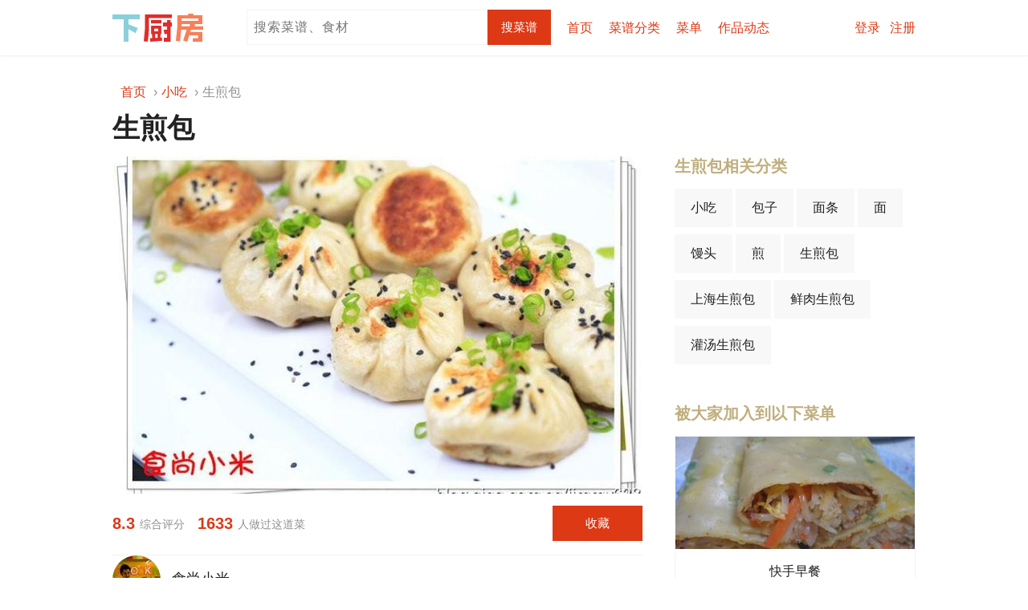

--- FILE ---
content_type: text/html;charset=UTF-8
request_url: https://www.xiachufang.com/recipe/36274/
body_size: 10158
content:

<!DOCTYPE html>

<!--[if lt IE 7]> <html class="lt-ie9 lt-ie8 lt-ie7 show-anti-ie"> <![endif]-->
<!--[if IE 7]>    <html class="lt-ie9 lt-ie8 show-anti-ie"> <![endif]-->
<!--[if IE 8]>    <html xmlns:ng="http://angularjs.org" class="lt-ie9"> <![endif]-->
<!--[if gt IE 8]><!--> <html class=""> <!--<![endif]-->

<head>
  


    <title>
【正宗生煎包的做法,最正宗的做法步骤图解_怎么做好吃】_下厨房</title>

    <meta charset="utf-8">
    <meta http-equiv="X-UA-Compatible" content="IE=edge,chrome=1">
    <meta http-equiv="content-type" content="text/html;charset=UTF-8;">
    <meta http-equiv="x-dns-prefetch-control" content="on">
    <link rel="dns-prefetch" href="//s.chuimg.com">
    <meta name="viewport" content="width=device-width">
    <meta name="apple-itunes-app" content="app-id=460979760"/>
    <meta name="baidu-site-verification" content="HNAbHIxmbo" />
    <meta name="renderer" content="webkit">
    <link href="https://s.chuimg.com/favicon.ico" rel="shortcut icon">

    <script src="//dup.baidustatic.com/js/ds.js"></script>
  

<link rel="canonical" href="https://www.xiachufang.com/recipe/36274/">
<link rel="alternate" media="only screen and (max-width: 640px)" href="https://m.xiachufang.com/recipe/36274/">
<link rel="alternate" media="handheld" href="https://m.xiachufang.com/recipe/36274/">


<meta name="keywords" content="正宗生煎包的做法,生煎包最正宗的做法,生煎包的做法步骤图解,生煎包怎么做好吃">

<meta name="description" content="【下厨房】正宗生煎包的做法栏目为您推荐最正宗的生煎包做法，生煎包的做法步骤图解，更多正宗生煎包怎么做好吃的窍门分享就来下厨房。">

<meta property="og:title" content="生煎包">
<meta property="og:url" content="https://www.xiachufang.com/recipe/36274/">
<meta property="og:type" content="website">
<meta property="og:description" content="1.将肉馅放入大量的葱末，加入鸡蛋，用热水泡入花椒做成花椒水；2.在肉馅中放入花椒水、香油、生抽、绍酒、盐，顺着一边方向将肉馅搅拌均匀；3.自发粉提前15分钟和好放入一边饧一会；4.将饧好的面再和一会儿，让面团充分滋润光滑；5.将面团揪成小剂子，按成面剂，擀成中间厚四周薄的大皮；6.将面皮包入馅儿做成提褶小包子；7.锅一定烧热，倒入油做温；8.放入包好的包子（可以倒着放更正宗）；9.盖上盖子，改小...">
<meta property="og:image" content="https://i2.chuimg.com/033f50c686f611e6b87c0242ac110003_690w_473h.jpg?imageView2/1/w/280/h/216/interlace/1/q/75">

  



<link href="//sv2.chuimg.com/dist/e44007688e27066ab2d6.css" rel="stylesheet" type="text/css">

<link href="//sv2.chuimg.com/dist/7f53399a074d1bc82e45.css" rel="stylesheet" type="text/css">

<link href="//sv2.chuimg.com/dist/b9ddedec44558e51bd8a.css" rel="stylesheet" type="text/css">

  <!--[if IE 8]>
  <script src="https://s.chuimg.com/js/2013/lib/es5-shim.min.js"></script>
  <script src="https://s.chuimg.com/js/2013/lib/es5-sham.min.js"></script>
  <script src="https://s.chuimg.com/js/2013/lib/console-polyfill.js"></script>
  <script>
    document.createElement('ng-include');
    document.createElement('ng-pluralize');
    document.createElement('ng-view');

    // Optionally these for CSS
    document.createElement('ng:include');
    document.createElement('ng:pluralize');
    document.createElement('ng:view');
  </script>
  <![endif]-->
  <script>
var _hmt = _hmt || [];
(function() {
  var hm = document.createElement("script");
  hm.src = "https://hm.baidu.com/hm.js?ecd4feb5c351cc02583045a5813b5142";
  var s = document.getElementsByTagName("script")[0];
  s.parentNode.insertBefore(hm, s);
})();
</script>

  

<script type="text/javascript">
  (function(para) {
    var p = para.sdk_url, n = para.name, w = window, d = document, s = 'script',x = null,y = null;
    if(typeof(w['sensorsDataAnalytic201505']) !== 'undefined') {
        return false;
    }
    w['sensorsDataAnalytic201505'] = n;
    w[n] = w[n] || function(a) {return function() {(w[n]._q = w[n]._q || []).push([a, arguments]);}};
    var ifs = ['track','quick','register','registerPage','registerOnce','clearAllRegister','trackSignup', 'trackAbtest', 'setProfile','setOnceProfile','appendProfile', 'incrementProfile', 'deleteProfile', 'unsetProfile', 'identify','login','logout','trackLink','clearAllRegister'];
    for (var i = 0; i < ifs.length; i++) {
      w[n][ifs[i]] = w[n].call(null, ifs[i]);
    }
    if (!w[n]._t) {
      x = d.createElement(s), y = d.getElementsByTagName(s)[0];
      x.async = 1;
      x.src = p;
      y.parentNode.insertBefore(x, y);
      w[n].para = para;
    }
  })({
      sdk_url: '//s.chuimg.com/upload/sensorsdata-1.12.18.min.js',
      name: 'sensors',
      server_url:('https:' == document.location.protocol ? 'https://' : 'http://') +'trackbeat.xiachufang.com/sa?project=xcf',
      heatmap_url: '//s.chuimg.com/upload/heatmap-1.12.18.min.js',
      heatmap: {
        clickmap:'default',
        scroll_notice_map: 'default'
      },
      debug_mode: false,
      use_client_time: true,
      use_app_track: true,
      show_log: false
    });
    function getCookie (name) {
      var arr = document.cookie.match(new RegExp('(^| )' + name + '=([^;]*)(;|$)'))
      if (arr != null) {
        return unescape(arr[2])
      }
      return ''
    }
    function getPDID () {
      var pdid = localStorage.getItem('xcf_pdid')
      if (!pdid) {
        pdid = Math.random().toString().slice(2, 15)
        localStorage.setItem('xcf_pdid', pdid)
      }
      return pdid
    }
    var userId = getCookie('user_id');
    var presetProperties = {
      $referrer: document.referrer,
      $referrer_host: document.referrer && document.referrer.split('/')[2],
      $url: location.href,
      $url_path: location.pathname,
      $title: document.title,
      $os: /ipad|iphone|ipod/i.test(navigator.userAgent) ? 'iOS' : 'Android',
      $ua: navigator.userAgent,
      pdid: getPDID()
    };
    if (userId) {
      sensors.login(userId);
      presetProperties['xcf_user_id'] = +userId
    }
    sensors.registerPage(presetProperties);
    sensors.quick('autoTrack', presetProperties);
</script>

  




<script type="text/javascript">
_gaq=[['_setAccount', 'UA-22069234-1'],
      ['_setCustomVar', 1, 'user', 'anonymous', 3],
      ['_setCustomVar', 4, 'dish_title', 'dish_title_1', 3],
      ['_setCustomVar', 5, 'recommend_recipe_list', 'recommend_recipe_list_0', 3],
      ['_trackPageview'],['_trackPageLoadTime']];


(function(){
    var ga = document.createElement('script');
    ga.type = 'text/javascript';
    ga.async = true;
    ga.src = ('https:' == document.location.protocol ? 'https://ssl' : 'http://www') + '.google-analytics.com/ga.js';
    var s = document.getElementsByTagName('script')[0]; s.parentNode.insertBefore(ga, s);
})()
</script>

</head>



<body>

<!--[if IE]>
<div class="anti-ie hidden">
  <div class="wrapper">
    <div class="collapsed">
    啊！页面乱了！因为下厨房不再支持IE8以下版本，我们推荐你<a target="_blank" href="https://ie.microsoft.com" rel="nofollow">更新你的浏览器</a>，或使用<a href="https://www.baidu.com/s?wd=%E6%B5%8F%E8%A7%88%E5%99%A8" rel="nofollow" target="_blank">其他浏览器</a>。
    <a href="javascript:void(0)" class="button open">为什么</a>
    </div>

    <div class="expanded pure-g hidden">
      <div class="pure-u-1-4">
        <div class="title bold-font">
        IE的故事
        </div>
      </div>
      <div class="pure-u-1-2">
        <div class="story ">
          <img src="https://s.chuimg.com/pic/2013/ie-story.png" alt="IE的故事">
        </div>
      </div>
      <div class="pure-u-1-4 align-right">
        <a href="javascript:void(0)" class="normal-font gray-link close">关闭</a>
      </div>
    </div>
  </div>
</div>
<![endif]-->

<div class="popup-layer">


  


</div>

<div class="topbar-outer has-bottom-border">
  <div class="topbar-container">
    <div class="topbar">
      




  <div class="pure-g">
    <div class="pure-u-1-6">
      <a href="/" class="logo">下厨房</a>
    </div>
    <div class="pure-u-5-6">
      <div class="float-left">
          <form class="search" action="/search/">
              <input type="text" name="keyword" class="typeahead float-left" value="" placeholder="搜索菜谱、食材">
              <input type="hidden" name="cat" value="1001">
              <input type="submit" value="搜菜谱" class="button float-left">
          </form>
      </div>
      <div class="float-left">
          <ul class="site-nav plain pure-g">
            <li class="pure-u"><a href="/" data-ga-event="公共页面/导航栏/$text">首页</a></li>
            <li class="topbar-cats pure-u">
            <a href="/category/" class="block-link" data-ga-event="公共页面/导航栏/$text"><span>菜谱分类</span></a>
            <div class="topbar-cats-submenu hidden">
              <div class="topbar-cats-submenu-bg">
              
                
                <ul class="plain">
                    <li class='topbar-cat-head'>常用主题</li>
                    <li><a href="/category/40076/" title="家常菜菜谱大全" data-ga-event="公共页面/导航栏/$text">家常菜</a></li>
                    <li><a href="/category/40077/" title="快手菜菜谱大全" data-ga-event="公共页面/导航栏/$text">快手菜</a></li>
                    <li><a href="/category/40078/" title="下饭菜菜谱大全" data-ga-event="公共页面/导航栏/$text">下饭菜</a></li>
                    <li><a href="/category/40071/" title="早餐菜谱大全" data-ga-event="公共页面/导航栏/$text">早餐</a></li>
                    <li><a href="/category/30048/" title="减肥菜谱大全" data-ga-event="公共页面/导航栏/$text">减肥</a></li>
                    <li><a href="/category/20130/" title="汤羹菜谱大全" data-ga-event="公共页面/导航栏/$text">汤羹</a></li>
                    <li><a href="/category/51761/" title="烘焙菜谱大全" data-ga-event="公共页面/导航栏/$text">烘焙</a></li>
                    <li><a href="/category/40073/" title="小吃菜谱大全" data-ga-event="公共页面/导航栏/$text">小吃</a></li>
                </ul>
                <ul class="plain">
                    <li class='topbar-cat-head'>常见食材</li>
                    <li><a href="/category/731/" title="猪肉做法大全" data-ga-event="公共页面/导航栏/$text">猪肉</a></li>
                    <li><a href="/category/1136/" title="鸡肉做法大全" data-ga-event="公共页面/导航栏/$text">鸡肉</a></li>
                    <li><a href="/category/1445/" title="牛肉做法大全" data-ga-event="公共页面/导航栏/$text">牛肉</a></li>
                    <li><a href="/category/957/" title="鱼做法大全" data-ga-event="公共页面/导航栏/$text">鱼</a></li>
                    <li><a href="/category/394/" title="鸡蛋做法大全" data-ga-event="公共页面/导航栏/$text">鸡蛋</a></li>
                    <li><a href="/category/206/" title="土豆做法大全" data-ga-event="公共页面/导航栏/$text">土豆</a></li>
                    <li><a href="/category/178/" title="茄子做法大全" data-ga-event="公共页面/导航栏/$text">茄子</a></li>
                    <li><a href="/category/80/" title="豆腐做法大全" data-ga-event="公共页面/导航栏/$text">豆腐</a></li>
                </ul>
                <ul class="plain">
                    <li class='topbar-cat-head'>时令食材</li>
                    <li>
                    <a href="/category/4359/" title="萝卜做法大全" data-ga-event="公共页面/导航栏/$text">萝卜</a>
                    <span class="topbar-cat-score">
                        9.7
                    </span>
                    </li>
                    <li>
                    <a href="/category/1128/" title="草莓做法大全" data-ga-event="公共页面/导航栏/$text">草莓</a>
                    <span class="topbar-cat-score">
                        9.5
                    </span>
                    </li>
                    <li>
                    <a href="/category/1105/" title="白菜做法大全" data-ga-event="公共页面/导航栏/$text">白菜</a>
                    <span class="topbar-cat-score">
                        9.4
                    </span>
                    </li>
                    <li>
                    <a href="/category/886/" title="芋头做法大全" data-ga-event="公共页面/导航栏/$text">芋头</a>
                    <span class="topbar-cat-score">
                        8.1
                    </span>
                    </li>
                    <li>
                    <a href="/category/747/" title="红薯做法大全" data-ga-event="公共页面/导航栏/$text">红薯</a>
                    <span class="topbar-cat-score">
                        7.0
                    </span>
                    </li>
                    <li>
                    <a href="/category/731/" title="猪肉做法大全" data-ga-event="公共页面/导航栏/$text">猪肉</a>
                    <span class="topbar-cat-score">
                        6.7
                    </span>
                    </li>
                    <li>
                    <a href="/category/211/" title="菠菜做法大全" data-ga-event="公共页面/导航栏/$text">菠菜</a>
                    <span class="topbar-cat-score">
                        6.6
                    </span>
                    </li>
                    <li>
                    <a href="/category/1138/" title="青菜做法大全" data-ga-event="公共页面/导航栏/$text">青菜</a>
                    <span class="topbar-cat-score">
                        6.5
                    </span>
                    </li>
                </ul>
                <div class="topbar-cats-submenu-bottom"><a href="/category/" data-ga-event="公共页面/导航栏/$text">查看全部分类</a></div>
              
              </div>
            </div>
            </li>
            <li class="pure-u"><a href="/explore/menu/collect/" data-ga-event="公共页面/导航栏/$text">菜单</a></li>
            <li class="pure-u"><a href="/activity/" data-ga-event="公共页面/导航栏/$text" rel="nofollow">作品动态</a></li>
          </ul>
        </div>
        <div class="float-right clearfix">
          <div class="user-action">
              <a href="/auth/login/" data-ga-event="公共页面/导航栏/$text" rel="nofollow">登录</a>&nbsp;&nbsp;
              <a href="/auth/apply/" data-ga-event="公共页面/导航栏/$text" rel="nofollow">注册</a>
          </div>
      </div>
    </div>
  </div>


    </div>
  </div>
</div>




<div class="page-outer">
  <!--begin of page-container-->
  <div class="page-container">
    
    
      

<ol class="breadcrumb plain pl10" itemscope itemtype="http://schema.org/BreadcrumbList">
    <li itemprop="itemListElement" itemscope itemtype="http://schema.org/ListItem" class="">
        <a itemprop="item" href="/" title="首页"><span itemprop="name">首页</span></a>
        <meta itemprop="position" content="1" >
    </li>
    <li itemprop="itemListElement" itemscope itemtype="http://schema.org/ListItem" class="">
        <a itemprop="item" href="/category/40073/" title="小吃"><span itemprop="name">小吃</span></a>
        <meta itemprop="position" content="2" >
    </li>
    <li itemprop="itemListElement" itemscope itemtype="http://schema.org/ListItem" class="active">
        <span itemprop="name">生煎包</span>
        <meta itemprop="position" content="3" >
    </li>
</ol>

      <div class="pure-g">
        <!-- begin of main-panel -->
        <div class="pure-u-2-3 main-panel">
          

  <!-- begin of recipe -->
  <div>
    <h1 class="page-title">
      生煎包
    </h1>
    <div class="block recipe-show">
      <div class="cover image expandable block-negative-margin"
          style="background-image: url(https://i2.chuimg.com/033f50c686f611e6b87c0242ac110003_690w_473h.jpg?imageView2/2/w/660/interlace/1/q/75)">
          <img src="https://i2.chuimg.com/033f50c686f611e6b87c0242ac110003_690w_473h.jpg?imageView2/2/w/660/interlace/1/q/75" alt="生煎包的做法" width="660">
      </div>

      <div class="container pos-r pb20 has-bottom-border">
        <div class="stats clearfix">
          <div class="score float-left">
            <span class="number">8.3</span>
            <span class="title">综合评分</span>
          </div>

          <div class="cooked float-left">
            <span class="number">1633</span>
            <span class="title">人做过这道菜</span>
          </div>
        </div>
        <div class="collect pure-g align-right">
            <a href="/auth/login/?path=/recipe/36274/" class="button large-button collect-button" rel="nofollow">收藏</a>
        </div>
      </div>

      


      <div class="author">
          <a href="/cook/10007262/" title="食尚小米的厨房" class="avatar-link avatar">
            <img src="https://i2.chuimg.com/675abb66811811e5984c0139c33c49f6.jpg?imageView2/1/w/60/h/60/interlace/1/q/75" alt="食尚小米的厨房" width="60" height="60">
            &nbsp;食尚小米
          </a>
      </div>

      

      <div class="desc mt30">
        在家如何做出外焦里嫩的融煮、蒸、煎于一体的生煎包
      </div>

      
        
        <h2>
          用料 &nbsp;
        </h2>
        <div class="ings">
          <table>
              
              <tr>
                <td class="name">
                  

    <a href="/category/727/">面粉</a>

                </td>
                <td class="unit">
                </td>
              </tr>
              
              <tr>
                <td class="name">
                  

    <a href="/category/1003189/">肉馅</a>

                </td>
                <td class="unit">
                </td>
              </tr>
              
              <tr>
                <td class="name">
                  

    大葱花

                </td>
                <td class="unit">
                </td>
              </tr>
              
              <tr>
                <td class="name">
                  

    <a href="/category/394/">鸡蛋</a>

                </td>
                <td class="unit">
                </td>
              </tr>
              
              <tr>
                <td class="name">
                  

    <a href="/category/1746/">花椒水</a>

                </td>
                <td class="unit">
                </td>
              </tr>
              
              <tr>
                <td class="name">
                  

    <a href="/category/1805/">盐</a>

                </td>
                <td class="unit">
                </td>
              </tr>
              
              <tr>
                <td class="name">
                  

    <a href="/category/2224/">绍酒</a>

                </td>
                <td class="unit">
                </td>
              </tr>
              
              <tr>
                <td class="name">
                  

    <a href="/category/2362/">生抽</a>

                </td>
                <td class="unit">
                </td>
              </tr>
              
              <tr>
                <td class="name">
                  

    <a href="/category/1826/">香油</a>

                </td>
                <td class="unit">
                </td>
              </tr>
          </table>
        </div>

      

        
        <h2 id="steps">
          生煎包的做法 &nbsp;
        </h2>

        <div class="steps">
          <ol>
            
            <li class="container">
              <p class="text" style="">将肉馅放入大量的葱末，加入鸡蛋，用热水泡入花椒做成花椒水</p>
              <img src="https://i2.chuimg.com/a5abdada8bbc11e6a9a10242ac110002_250w_167h.jpg?imageView2/2/w/300/interlace/1/q/75" alt="生煎包的做法 步骤1" width="300">
            </li>
            
            <li class="container">
              <p class="text" style="">在肉馅中放入花椒水、香油、生抽、绍酒、盐，顺着一边方向将肉馅搅拌均匀</p>
              <img src="https://i2.chuimg.com/a5d678588bbc11e6b87c0242ac110003_250w_167h.jpg?imageView2/2/w/300/interlace/1/q/75" alt="生煎包的做法 步骤2" width="300">
            </li>
            
            <li class="container">
              <p class="text" style="">自发粉提前15分钟和好放入一边饧一会</p>
              <img src="https://i2.chuimg.com/a5f5ce2e8bbc11e6b87c0242ac110003_250w_167h.jpg?imageView2/2/w/300/interlace/1/q/75" alt="生煎包的做法 步骤3" width="300">
            </li>
            
            <li class="container">
              <p class="text" style="">将饧好的面再和一会儿，让面团充分滋润光滑</p>
              <img src="https://i2.chuimg.com/a62442908bbc11e6a9a10242ac110002_250w_167h.jpg?imageView2/2/w/300/interlace/1/q/75" alt="生煎包的做法 步骤4" width="300">
            </li>
            
            <li class="container">
              <p class="text" style="">将面团揪成小剂子，按成面剂，擀成中间厚四周薄的大皮</p>
              <img src="https://i2.chuimg.com/a648554a8bbc11e6b87c0242ac110003_250w_167h.jpg?imageView2/2/w/300/interlace/1/q/75" alt="生煎包的做法 步骤5" width="300">
            </li>
            
            <li class="container">
              <p class="text" style="">将面皮包入馅儿做成提褶小<a href="/category/50336/">包子</a></p>
              <img src="https://i2.chuimg.com/a671dd8e8bbc11e6a9a10242ac110002_250w_167h.jpg?imageView2/2/w/300/interlace/1/q/75" alt="生煎包的做法 步骤6" width="300">
            </li>
            
            <li class="container">
              <p class="text" style="">锅一定烧热，倒入油做温</p>
              <img src="https://i2.chuimg.com/a68dbe5a8bbc11e6a9a10242ac110002_250w_167h.jpg?imageView2/2/w/300/interlace/1/q/75" alt="生煎包的做法 步骤7" width="300">
            </li>
            
            <li class="container">
              <p class="text" style="">放入包好的包子（可以倒着放更正宗）</p>
              <img src="https://i2.chuimg.com/a6b450c48bbc11e6b87c0242ac110003_250w_167h.jpg?imageView2/2/w/300/interlace/1/q/75" alt="生煎包的做法 步骤8" width="300">
            </li>
            
            <li class="container">
              <p class="text" style="">盖上盖子，改小火大约5分钟</p>
              <img src="https://i2.chuimg.com/a6e0ed468bbc11e6a9a10242ac110002_250w_167h.jpg?imageView2/2/w/300/interlace/1/q/75" alt="生煎包的做法 步骤9" width="300">
            </li>
            
            <li class="container">
              <p class="text" style="">开盖倒入一碗清水</p>
              <img src="https://i2.chuimg.com/a7082b9a8bbc11e6b87c0242ac110003_250w_167h.jpg?imageView2/2/w/300/interlace/1/q/75" alt="生煎包的做法 步骤10" width="300">
            </li>
            
            <li class="container">
              <p class="text" style="">盖上盖子中小火2分钟</p>
              <img src="https://i2.chuimg.com/a73359008bbc11e6b87c0242ac110003_250w_167h.jpg?imageView2/2/w/300/interlace/1/q/75" alt="生煎包的做法 步骤11" width="300">
            </li>
            
            <li class="container">
              <p class="text" style="">待到水干有隐隐焦香味儿开盖</p>
              <img src="https://i2.chuimg.com/a76121788bbc11e6a9a10242ac110002_250w_167h.jpg?imageView2/2/w/300/interlace/1/q/75" alt="生煎包的做法 步骤12" width="300">
            </li>
            
            <li class="container">
              <p class="text" style="">将包子翻个儿，此时包子一面已经变得焦黄</p>
              <img src="https://i2.chuimg.com/a78cd71e8bbc11e6a9a10242ac110002_250w_167h.jpg?imageView2/2/w/300/interlace/1/q/75" alt="生煎包的做法 步骤13" width="300">
            </li>
            
            <li class="container">
              <p class="text" style="">盖盖再闷一小会儿，就可以出锅撒黑芝麻和葱花</p>
              <img src="https://i2.chuimg.com/a7abf2528bbc11e6b87c0242ac110003_250w_167h.jpg?imageView2/2/w/300/interlace/1/q/75" alt="生煎包的做法 步骤14" width="300">
            </li>
          </ol>
        </div>



      <div class="tip-container">
        <h2>小贴士</h2>
        <div class="tip">
          水煎包灰常好吃，口感酥脆，馅儿鲜香，一定趁热吃，如果晾凉了，可以用烤箱加热，或者用锅直接再煎一下不影响口感。生煎包就着小米粥咋就那么香呢，这个货真价实，这个一口一酥香！
        </div>
      </div>

      <div class="print">
        <a href="./printable/" target="_blank" class="icon icon-print" alt="打印" rel="nofollow"></a>
      </div>

    </div>
  </div>
  <!-- end of recipe -->


  <h2 class="block mb0">
    <div class="title-bar">
      <h3 class="title">参照这个菜谱，大家做出 1758 作品</h3>
      <a class="num right-action" href="/recipe/36274/dishes/">全部1758个作品</a>
    </div>
  </h2>
  <!-- begin of recipe dishes -->
  <div class="recipe-dishes">
    <div class="dishes-bg">
      <ul class="dishes">
      </ul>
      <p class="links">
        <a href="/recipe/36274/create_dish/" class="button large-button w100" rel="nofollow">上传你做的生煎包</a>
      </p>
    </div>
  </div>
  <!-- end of recipe dishes -->

          <div id="main-panel-bottom"></div>
        </div>
        <!-- end of main-panel -->

        <!-- begin of right-panel -->
        <div class="pure-u-1-3 right-panel">
          
  
  
  <div class="page-title">&nbsp;</div>



  


  


  
  
  <!-- begin of recipe-tags -->
  <div class="recipe-tags block mb50">
    <div class="title-bar">
      <h3 class="title">生煎包相关分类</h3>
    </div>
    <div class="content plain">
      <div class="recipe-cats">
        <a href="/category/40073/" title="小吃的做法">小吃</a>
        <a href="/category/50336/" title="包子的做法">包子</a>
        <a href="/category/1025/" title="面条的做法">面条</a>
        <a href="/category/20133/" title="面的做法">面</a>
        <a href="/category/20147/" title="馒头的做法">馒头</a>
        <a href="/category/51715/" title="煎的做法">煎</a>
        <a href="/category/1008908/" title="生煎包的做法">生煎包</a>
        <a href="/category/1012852/" title="上海生煎包的做法">上海生煎包</a>
        <a href="/category/1028828/" title="鲜肉生煎包的做法">鲜肉生煎包</a>
        <a href="/category/1022899/" title="灌汤生煎包的做法">灌汤生煎包</a>
      </div>
    </div>
  </div>
  <!-- end of recipe-tags -->


  <!-- begin of recipe-menus -->
  <div class="recipe-menus block mb50">
  
    <div class="title-bar">
      <h3 class="title">被大家加入到以下菜单</h3>
    </div>
    <div class="content">
        
        <a class="recipe-menu image-link has-border" href="/recipe_list/102714399/" title="快手早餐" target="_blank">
          <img class="recipe-menu-cover" src="https://i2.chuimg.com/c282186687ea11e6a9a10242ac110002_3264w_2448h.jpg?imageView2/1/w/300/h/140/interlace/1/q/75" alt="快手早餐的封面" width="300" height="140">
          <div class="recipe-menu-name ellipsis">快手早餐</div>
        </a>
        
        <a class="recipe-menu image-link has-border" href="/recipe_list/102352043/" title="包子饺子馒头饼" target="_blank">
          <img class="recipe-menu-cover" src="https://i2.chuimg.com/478b570a88bf11e6b87c0242ac110003_1153w_1152h.jpg?imageView2/1/w/300/h/140/interlace/1/q/75" alt="包子饺子馒头饼的封面" width="300" height="140">
          <div class="recipe-menu-name ellipsis">包子饺子馒头饼</div>
        </a>
        
        <a class="recipe-menu image-link has-border" href="/recipe_list/92669/" title="饺子包子一大堆" target="_blank">
          <img class="recipe-menu-cover" src="https://i2.chuimg.com/04ff38e6878b11e6a9a10242ac110002_530w_800h.jpg?imageView2/1/w/300/h/140/interlace/1/q/75" alt="饺子包子一大堆的封面" width="300" height="140">
          <div class="recipe-menu-name ellipsis">饺子包子一大堆</div>
        </a>
    </div>
  </div>
  <!-- end of recipe-menus -->


  
  

  <!-- begin of pop subjects -->

  <div class="block mb50">
    <div class="title-bar">
      <div class="title">随便看看</div>
    </div>
    <div class="pure-g content">
      <div class="pure-u-1-2 first-group">
        <ul class="list">
          <li><a href="/category/1006000/" title="鲍鱼烧土豆的做法" target="_blank"><span class="ellipsis">鲍鱼烧土豆</span></a></li>
          <li><a href="/category/1026868/" title="菠萝羹的做法" target="_blank"><span class="ellipsis">菠萝羹</span></a></li>
          <li><a href="/category/1024021/" title="创意水果拼盘的做法" target="_blank"><span class="ellipsis">创意水果拼盘</span></a></li>
          <li><a href="/category/1029290/" title="可可球的做法" target="_blank"><span class="ellipsis">可可球</span></a></li>
          <li><a href="/category/1009736/" title="木瓜猪蹄汤的做法" target="_blank"><span class="ellipsis">木瓜猪蹄汤</span></a></li>
        </ul>
      </div>
      <div class="pure-u-1-2 second-group">
        <ul class="list">
          <li><a href="/category/1023696/" target="_blank"><span class="ellipsis">蛋黄肉松青团</span></a></li>
          <li><a href="/category/1011523/" target="_blank"><span class="ellipsis">黄金蝴蝶虾</span></a></li>
          <li><a href="/category/1022296/" target="_blank"><span class="ellipsis">红糖红枣发糕</span></a></li>
          <li><a href="/category/1030322/" target="_blank"><span class="ellipsis">牛肉酱拌面</span></a></li>
          <li><a href="/category/1038978/" target="_blank"><span class="ellipsis">蛋炒馒头</span></a></li>
        </ul>
      </div>
    </div>
  </div>
  <!-- end of pop subjects -->


  


  
<div class="fixed-scroller" data-interval="1000">

  

  <!-- begin of recipe-stats -->
  <div class="recipe-stats block normal-font gray-font">
    <div class="time">该菜谱发布于 2011-05-06 12:41:26</div>
    <div class="pv">51771 收藏</div>
    <div class="copyright">
        版权归作者所有，没有作者本人的书面许可任何人不得转载或使用整体或任何部分的内容。
    </div>
    <br>
  </div>
  <!-- end of recipe-stats -->
</div>


        </div>
        <!-- end of right-panel -->
      </div>
    
  </div>
  <!-- end of page-container -->
</div>

<div class="bottom-outer">
  <div class="bottom-container">
   
<br>



<div class="recipe-recommendations">
  <div class="likes block">
    <div class="title-bar"><h2 class="title">喜欢生煎包的也喜欢</h2></div>
    <div class="content clearfix">
      
      <div class="recipe white-bg align-center float-left mb20 mr20">
        
<div class="recipe recipe-vertical recipe-235-vertical image-link plain display-block">
    <a class="cover display-block" href="/recipe/107108057/" title="冰花锅烙（零失败）" target="_blank" data-log="cls=related_recipe&amp;neighbor_url_list=[&#34;/recipe/107108057/&#34;,&#34;/recipe/103767243/&#34;,&#34;/recipe/105638599/&#34;,&#34;/recipe/102893927/&#34;]">
        <img src="[data-uri]" data-src="https://i2.chuimg.com/0da9fa501dc3409c95d968e4f55d9423_1920w_2560h.jpg?imageView2/1/w/235/h/138/interlace/1/q/75" alt="冰花锅烙（零失败）" width="235" height="138">
    </a>
    <h2 class="name ellipsis">
        <a href="/recipe/107108057/" title="冰花锅烙（零失败）" target="_blank" data-log="cls=related_recipe&amp;neighbor_url_list=[&#34;/recipe/107108057/&#34;,&#34;/recipe/103767243/&#34;,&#34;/recipe/105638599/&#34;,&#34;/recipe/102893927/&#34;]">冰花锅烙（零失败）</a>
    </h2>
    <div class="stats gray-font ellipsis">
        <a href="/cook/109087438/" target="_blank">和落花一起醉</a> &nbsp;&nbsp;&nbsp;&nbsp; 8 做过
    </div>
</div>

      </div>
      <div class="recipe white-bg align-center float-left mb20 mr20">
        
<div class="recipe recipe-vertical recipe-235-vertical image-link plain display-block">
    <a class="cover display-block" href="/recipe/103767243/" title="发面水煎包～河南小吃" target="_blank" data-log="cls=related_recipe&amp;neighbor_url_list=[&#34;/recipe/107108057/&#34;,&#34;/recipe/103767243/&#34;,&#34;/recipe/105638599/&#34;,&#34;/recipe/102893927/&#34;]">
        <img src="[data-uri]" data-src="https://i2.chuimg.com/f20e47b7cc3f4d8f97121e027fa207ca_744w_992h.jpg?imageView2/1/w/235/h/138/interlace/1/q/75" alt="发面水煎包～河南小吃" width="235" height="138">
    </a>
    <h2 class="name ellipsis">
        <a href="/recipe/103767243/" title="发面水煎包～河南小吃" target="_blank" data-log="cls=related_recipe&amp;neighbor_url_list=[&#34;/recipe/107108057/&#34;,&#34;/recipe/103767243/&#34;,&#34;/recipe/105638599/&#34;,&#34;/recipe/102893927/&#34;]">发面水煎包～河南小吃</a>
    </h2>
    <div class="stats gray-font ellipsis">
        <a href="/cook/119012628/" target="_blank">爱生活-爱编织</a> &nbsp;&nbsp;&nbsp;&nbsp; 102 做过
    </div>
</div>

      </div>
      <div class="recipe white-bg align-center float-left mb20 mr20">
        
<div class="recipe recipe-vertical recipe-235-vertical image-link plain display-block">
    <a class="cover display-block" href="/recipe/105638599/" title="高密炉包" target="_blank" data-log="cls=related_recipe&amp;neighbor_url_list=[&#34;/recipe/107108057/&#34;,&#34;/recipe/103767243/&#34;,&#34;/recipe/105638599/&#34;,&#34;/recipe/102893927/&#34;]">
        <img src="[data-uri]" data-src="https://i2.chuimg.com/24f238a361314e4ea0b8d060586ba73a_993w_1767h.jpg?imageView2/1/w/235/h/138/interlace/1/q/75" alt="高密炉包" width="235" height="138">
    </a>
    <h2 class="name ellipsis">
        <a href="/recipe/105638599/" title="高密炉包" target="_blank" data-log="cls=related_recipe&amp;neighbor_url_list=[&#34;/recipe/107108057/&#34;,&#34;/recipe/103767243/&#34;,&#34;/recipe/105638599/&#34;,&#34;/recipe/102893927/&#34;]">高密炉包</a>
    </h2>
    <div class="stats gray-font ellipsis">
        <a href="/cook/102002814/" target="_blank">桃蜜妈</a> &nbsp;&nbsp;&nbsp;&nbsp; 38 做过
    </div>
</div>

      </div>
      <div class="recipe white-bg align-center float-left mb20 ">
        
<div class="recipe recipe-vertical recipe-235-vertical image-link plain display-block">
    <a class="cover display-block" href="/recipe/102893927/" title="老杨生煎包，上海生煎包" target="_blank" data-log="cls=related_recipe&amp;neighbor_url_list=[&#34;/recipe/107108057/&#34;,&#34;/recipe/103767243/&#34;,&#34;/recipe/105638599/&#34;,&#34;/recipe/102893927/&#34;]">
        <img src="[data-uri]" data-src="https://i2.chuimg.com/fba430347d8941e8a9c2453eb6e8b068_1000w_750h.jpg?imageView2/1/w/235/h/138/interlace/1/q/75" alt="老杨生煎包，上海生煎包" width="235" height="138">
    </a>
    <h2 class="name ellipsis">
        <a href="/recipe/102893927/" title="老杨生煎包，上海生煎包" target="_blank" data-log="cls=related_recipe&amp;neighbor_url_list=[&#34;/recipe/107108057/&#34;,&#34;/recipe/103767243/&#34;,&#34;/recipe/105638599/&#34;,&#34;/recipe/102893927/&#34;]">老杨生煎包，上海生煎包</a>
    </h2>
    <div class="stats gray-font ellipsis">
        <a href="/cook/118604413/" target="_blank">prettytree美树</a> &nbsp;&nbsp;&nbsp;&nbsp; 266 做过
    </div>
</div>

      </div>
    </div>
  </div>

  <div class="author-recipes block">
    <div class="title-bar"><h2 class="title">作者食尚小米的其他菜谱</h2></div>
    <div class="content clearfix">
      <div class="recipe white-bg align-center float-left mb20 mr20">
        
<div class="recipe recipe-vertical recipe-235-vertical image-link plain display-block">
    <a class="cover display-block" href="/recipe/94881/" title="红烧肉" target="_blank" data-log="">
        <img src="[data-uri]" data-src="https://i2.chuimg.com/2e9b067e316f11e7947d0242ac110002_757w_514h.png?imageView2/1/w/235/h/138/interlace/1/q/75" alt="红烧肉" width="235" height="138">
    </a>
    <h2 class="name ellipsis">
        <a href="/recipe/94881/" title="红烧肉" target="_blank" data-log="">红烧肉</a>
    </h2>
    <div class="stats gray-font ellipsis">
        <a href="/cook/10007262/" target="_blank">食尚小米</a> &nbsp;&nbsp;&nbsp;&nbsp; 22014 做过
    </div>
</div>

      </div>
      <div class="recipe white-bg align-center float-left mb20 mr20">
        
<div class="recipe recipe-vertical recipe-235-vertical image-link plain display-block">
    <a class="cover display-block" href="/recipe/12827/" title="麻辣小龙虾" target="_blank" data-log="">
        <img src="[data-uri]" data-src="https://i2.chuimg.com/0579d09c86f011e6a9a10242ac110002_450w_675h.jpg?imageView2/1/w/235/h/138/interlace/1/q/75" alt="麻辣小龙虾" width="235" height="138">
    </a>
    <h2 class="name ellipsis">
        <a href="/recipe/12827/" title="麻辣小龙虾" target="_blank" data-log="">麻辣小龙虾</a>
    </h2>
    <div class="stats gray-font ellipsis">
        <a href="/cook/10007262/" target="_blank">食尚小米</a> &nbsp;&nbsp;&nbsp;&nbsp; 7379 做过
    </div>
</div>

      </div>
      <div class="recipe white-bg align-center float-left mb20 mr20">
        
<div class="recipe recipe-vertical recipe-235-vertical image-link plain display-block">
    <a class="cover display-block" href="/recipe/1002278/" title="酸辣汤" target="_blank" data-log="">
        <img src="[data-uri]" data-src="https://i2.chuimg.com/1ba76b9e873c11e6a9a10242ac110002_450w_675h.jpg?imageView2/1/w/235/h/138/interlace/1/q/75" alt="酸辣汤" width="235" height="138">
    </a>
    <h2 class="name ellipsis">
        <a href="/recipe/1002278/" title="酸辣汤" target="_blank" data-log="">酸辣汤</a>
    </h2>
    <div class="stats gray-font ellipsis">
        <a href="/cook/10007262/" target="_blank">食尚小米</a> &nbsp;&nbsp;&nbsp;&nbsp; 2847 做过
    </div>
</div>

      </div>
      <div class="recipe white-bg align-center float-left mb20 ">
        
<div class="recipe recipe-vertical recipe-235-vertical image-link plain display-block">
    <a class="cover display-block" href="/recipe/12762/" title="葱油饼" target="_blank" data-log="">
        <img src="[data-uri]" data-src="https://i2.chuimg.com/f7eeac7c86ef11e6b87c0242ac110003_450w_675h.jpg?imageView2/1/w/235/h/138/interlace/1/q/75" alt="葱油饼" width="235" height="138">
    </a>
    <h2 class="name ellipsis">
        <a href="/recipe/12762/" title="葱油饼" target="_blank" data-log="">葱油饼</a>
    </h2>
    <div class="stats gray-font ellipsis">
        <a href="/cook/10007262/" target="_blank">食尚小米</a> &nbsp;&nbsp;&nbsp;&nbsp; 3703 做过
    </div>
</div>

      </div>
      <div class="recipe white-bg align-center float-left mb20 mr20">
        
<div class="recipe recipe-vertical recipe-235-vertical image-link plain display-block">
    <a class="cover display-block" href="/recipe/265633/" title="水煮肉片" target="_blank" data-log="">
        <img src="[data-uri]" data-src="https://i2.chuimg.com/036f8350873611e6b87c0242ac110003_690w_460h.jpg?imageView2/1/w/235/h/138/interlace/1/q/75" alt="水煮肉片" width="235" height="138">
    </a>
    <h2 class="name ellipsis">
        <a href="/recipe/265633/" title="水煮肉片" target="_blank" data-log="">水煮肉片</a>
    </h2>
    <div class="stats gray-font ellipsis">
        <a href="/cook/10007262/" target="_blank">食尚小米</a> &nbsp;&nbsp;&nbsp;&nbsp; 2348 做过
    </div>
</div>

      </div>
      <div class="recipe white-bg align-center float-left mb20 mr20">
        
<div class="recipe recipe-vertical recipe-235-vertical image-link plain display-block">
    <a class="cover display-block" href="/recipe/1004013/" title="上汤娃娃菜" target="_blank" data-log="">
        <img src="[data-uri]" data-src="https://i2.chuimg.com/d4ffce36873e11e6a9a10242ac110002_450w_675h.jpg?imageView2/1/w/235/h/138/interlace/1/q/75" alt="上汤娃娃菜" width="235" height="138">
    </a>
    <h2 class="name ellipsis">
        <a href="/recipe/1004013/" title="上汤娃娃菜" target="_blank" data-log="">上汤娃娃菜</a>
    </h2>
    <div class="stats gray-font ellipsis">
        <a href="/cook/10007262/" target="_blank">食尚小米</a> &nbsp;&nbsp;&nbsp;&nbsp; 2118 做过
    </div>
</div>

      </div>
      <div class="recipe white-bg align-center float-left mb20 mr20">
        
<div class="recipe recipe-vertical recipe-235-vertical image-link plain display-block">
    <a class="cover display-block" href="/recipe/12892/" title="宫保鸡丁" target="_blank" data-log="">
        <img src="[data-uri]" data-src="https://i2.chuimg.com/1196fd1e86f011e6a9a10242ac110002_450w_675h.jpg?imageView2/1/w/235/h/138/interlace/1/q/75" alt="宫保鸡丁" width="235" height="138">
    </a>
    <h2 class="name ellipsis">
        <a href="/recipe/12892/" title="宫保鸡丁" target="_blank" data-log="">宫保鸡丁</a>
    </h2>
    <div class="stats gray-font ellipsis">
        <a href="/cook/10007262/" target="_blank">食尚小米</a> &nbsp;&nbsp;&nbsp;&nbsp; 2136 做过
    </div>
</div>

      </div>
      <div class="recipe white-bg align-center float-left mb20 ">
        
<div class="recipe recipe-vertical recipe-235-vertical image-link plain display-block">
    <a class="cover display-block" href="/recipe/12675/" title="奶油蘑菇汤" target="_blank" data-log="">
        <img src="[data-uri]" data-src="https://i2.chuimg.com/e7839d8486ef11e6a9a10242ac110002_460w_690h.jpg?imageView2/1/w/235/h/138/interlace/1/q/75" alt="奶油蘑菇汤" width="235" height="138">
    </a>
    <h2 class="name ellipsis">
        <a href="/recipe/12675/" title="奶油蘑菇汤" target="_blank" data-log="">奶油蘑菇汤</a>
    </h2>
    <div class="stats gray-font ellipsis">
        <a href="/cook/10007262/" target="_blank">食尚小米</a> &nbsp;&nbsp;&nbsp;&nbsp; 1753 做过
    </div>
</div>

      </div>
    </div>
  </div>
</div>


  </div>
</div>



<div class="page-outer page-bottom-outer">
  <div class="page-container">
    <div>
      <h2>生煎包的答疑</h2>
          <div>
            <a href=/recipe/36274/questions/?order=hot>登录查看全部31条答疑</a>
          </div>
    </div>
  </div>
</div>


<div class="footer-outer">
  <div class="footer-container">
     
  
  
  


  <div class="pure-g buttons">
    <a href="/contact/" class="button">联系我们</a>
  </div>

  <div class="pure-g">
    <div class="pure-u-3-4">
      <a data-ga-event="公共页面/footer/$text" href="http://blog.xiachufang.com" target="_blank" title="美食生活杂志">美食生活杂志</a> &nbsp;
      <a href="https://xiachufang.jobs.feishu.cn/job/" target="_blank" title="厨房工作" rel="nofollow">厨房工作</a> &nbsp;
      <a data-ga-event="公共页面/footer/$text" href="/principle/" target="_blank" title="社区指导原则" rel="nofollow">社区指导原则</a> &nbsp;
      <a data-ga-event="公共页面/footer/$text" href="https://site.douban.com/106718/room/1939571/" target="_blank" title="下厨房出版的书" rel="nofollow">下厨房出版的书</a> &nbsp;
      <a data-ga-event="公共页面/footer/$text" href="/faq/" target="_blank" title="帮助中心" rel="nofollow">帮助中心</a> &nbsp;
      <a data-ga-event="公共页面/footer/$text" href="/contact/" target="_blank" title="联系我们" rel="nofollow">联系我们</a> &nbsp;
      <a data-ga-event="公共页面/footer/$text" href="/privacy_policy/" target="_blank" title="隐私政策" rel="nofollow">隐私政策</a> &nbsp;
      <a href="/post/7169/" target="_blank" title="关于我们" rel="nofollow">关于我们</a>
    </div>
    <div class="pure-u-1-4 align-right">
      <div class="social-likes">
        <a href="https://weibo.com/xiachufang" target="_blank" rel="nofollow">
          <img src="https://s.chuimg.com/simpleicons/sinaweibo.svg" alt="微博" title="微博">
        </a>
        &nbsp;
        <a href="https://twitter.com/xiachufang" target="_blank" rel="nofollow">
          <img src="https://s.chuimg.com/simpleicons/twitter.svg" alt="Twitter" title="Twitter">
        </a>
      </div>
    </div>
  </div>
  <div class="pure-g">
    <div class="pure-u-3-4">
      Copyright &copy; xiachufang.com &nbsp;
      京B2-20180499 &nbsp;
      <a href="https://beian.miit.gov.cn/" class="gray-link" target="_blank" rel="nofollow">京ICP备13009078号-1</a> &nbsp;
      京公网安备11010802022310号 &nbsp;
      <a href="/certificates" class="gray-link" target="_blank" rel="nofollow">证照中心</a>
      <br>
      违法和不良信息举报电话：13581683297 &nbsp;
      举报邮箱：talk@xiachufang.com &nbsp;
      未成年专项举报邮箱：wcnbh@xiachufang.com
    </div>
    <div class="pure-u-1-4 align-right">
      唯有美食与爱不可辜负
    </div>
  </div>

  </div>
</div>



  
  <script src="//sv2.chuimg.com/dist/91e06c2bb5b3ea971c96.js"></script>
  

<script src="//sv2.chuimg.com/dist/a1fada6773d4d32afd77.js"></script>


<div id='color_timer'></div>



<script type="application/ld+json">{"@context":"https://ziyuan.baidu.com/contexts/cambrian.jsonld","@type":"Recipe","name":"生煎包","image":"https://i2.chuimg.com/033f50c686f611e6b87c0242ac110003_690w_473h.jpg?imageView2/1/w/280/h/216/interlace/1/q/75","author":{"@type":"Person","name":"食尚小米"},"description":"在家如何做出外焦里嫩的融煮、蒸、煎于一体的生煎包","keywords":["生煎包的做法","生煎包的家常做法","生煎包的详细做法","生煎包怎么做","生煎包的最正宗做法","小吃","包子","面条","面","馒头","煎"],"datePublished":"2011-05-06T12:41:26","recipeIngredient":["面粉","肉馅","大葱花","鸡蛋","花椒水","盐","绍酒","生抽","香油"],"recipeInstructions":"1.将肉馅放入大量的葱末，加入鸡蛋，用热水泡入花椒做成花椒水 2.在肉馅中放入花椒水、香油、生抽、绍酒、盐，顺着一边方向将肉馅搅拌均匀 3.自发粉提前15分钟和好放入一边饧一会 4.将饧好的面再和一会儿，让面团充分滋润光滑 5.将面团揪成小剂子，按成面剂，擀成中间厚四周薄的大皮 6.将面皮包入馅儿做成提褶小包子 7.锅一定烧热，倒入油做温 8.放入包好的包子（可以倒着放更正宗） 9.盖上盖子，改小火大约5分钟 10.开盖倒入一碗清水 11.盖上盖子中小火2分钟 12.待到水干有隐隐焦香味儿开盖 13.将包子翻个儿，此时包子一面已经变得焦黄 14.盖盖再闷一小会儿，就可以出锅撒黑芝麻和葱花","@id":"/recipe/36274/","appid":"1566906969740628","pubDate":"2011-05-06T12:41:26","upDate":"2011-05-06T12:41:26","recipeCategory":"小吃","aggregateRating":{"@type":"AggregateRating","ratingValue":"8.3","reviewCount":395,"worstRating":1,"bestRating":10}}</script>
</body>

</html>
